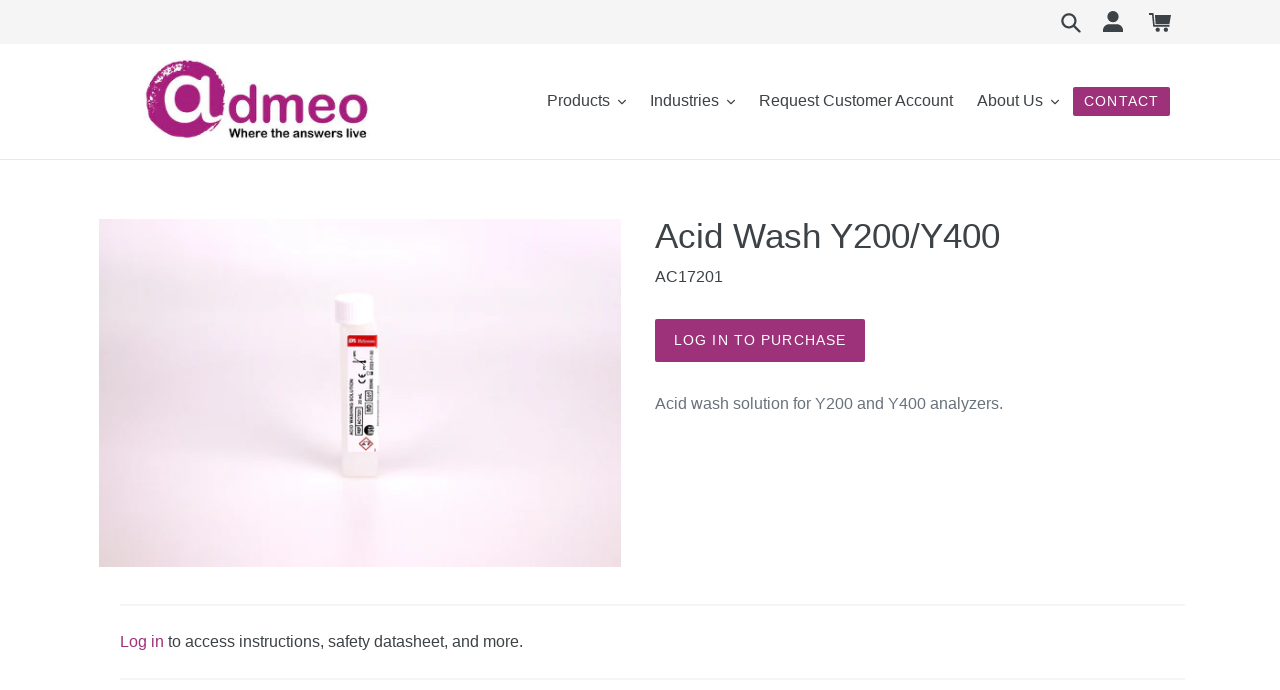

--- FILE ---
content_type: text/javascript
request_url: https://www.admeo.us/cdn/shop/t/1/assets/equal-heights.js?v=154763492865756956331588956546
body_size: -435
content:
var admeoMatchHeight=function(){function init(){eventListeners(),matchHeight()}function eventListeners(){jQuery(window).on("resize",function(){matchHeight()})}function matchHeight(){var groupName=jQuery("[data-match-height]"),groupHeights=[];groupName.css("min-height","auto"),groupName.each(function(){groupHeights.push(jQuery(this).outerHeight())});var maxHeight=Math.max.apply(null,groupHeights);groupName.css("min-height",maxHeight)}return{init}}();jQuery(function(){admeoMatchHeight.init()});const targetNode=document.getElementById("MainContent"),config={childList:!0,subtree:!0},callback=function(mutationsList,observer2){for(let mutation of mutationsList)mutation.type==="childList"&&admeoMatchHeight.init();observer2.disconnect()},observer=new MutationObserver(callback);observer.observe(targetNode,config);
//# sourceMappingURL=/cdn/shop/t/1/assets/equal-heights.js.map?v=154763492865756956331588956546


--- FILE ---
content_type: text/javascript
request_url: https://www.admeo.us/cdn/shop/t/1/assets/accordion-tabs.js?v=103822917133883864241583277289
body_size: 801
content:
(function(){var Tabs;Tabs=function(){var templates={tplTabNav:Handlebars.compile("<ul class='inline-list tabs-navigation show-desktop' role='tablist'>{{#each tab}}<li role='presentation' class='tab-menu-item'><a href='#{{tabId}}' id='TabController-{{tabId}}' class='txt-btn tabs-navigation__button' role='tab' aria-selected='false' aria-controls='{{tabId}}' tabindex=-1 aria-expanded='false'>{{tabTitle}}</a></li>{{/each}}</ul>")};function Tabs2($container,options){var defaults={default_tab:"0",tab_class_panel:".tabs-container__panel",tab_class_title:".tabs-container__title",tab_nav_id:"TabNav"};this.$container=$container.addClass("tabs-init"),this.options=jQuery.extend({},defaults,options),this.currentTab=null,this.init()}return Tabs2.prototype.fetchTabData=function(){this.tabData=[];var i=0,$tab_panels=this.$tab_panels,len=$tab_panels.length,$currentPanel,$panelTitle,currentPanelData;for(i;i<len;i++)$currentPanel=jQuery($tab_panels[i]),$panelTitle=$currentPanel.prev(this.options.tab_class_title),currentPanelData={tabId:$tab_panels[i].id,tabTitle:$panelTitle.text()},this.tabData.push(currentPanelData),$currentPanel.attr({role:"tabpanel","aria-hidden":"true"}),$panelTitle.attr({tabindex:"-1",role:"tab","aria-controls":currentPanelData.tabId,"aria-selected":"false","aria-expanded":"false"})},Tabs2.prototype.createTabNav=function(){this.tabNav=!0,this.$tabNav=jQuery(templates.tplTabNav({tab:this.tabData})).prependTo(this.$container),this.$tabNavItems=this.$tabNav.find("a"),this.$container.addClass("tabs-nav-init")},Tabs2.prototype.bindNavEvents=function(){var app=this;this.$tabNav.on("click","a",function(e){e.preventDefault();var $target=jQuery(e.currentTarget),$tabPanel=jQuery(this.getAttribute("href"));app.isCurrentTab($tabPanel)||(app.closeTab(),app.openTab($tabPanel))}),this.$tabNav.on("keydown","a",function(e){var currentIndex=app.handleKeyPress(e);if(currentIndex!==null){app.closeTab();var panelId=app.tabData[currentIndex].tabId;app.openTab(jQuery(document.getElementById(panelId))),app.currentTab.$navItem.focus()}})},Tabs2.prototype.isCurrentTab=function($tab_panel){return this.currentTab.$tab_panel.get(0)==$tab_panel.get(0)},Tabs2.prototype.handleKeyPress=function(e){var keyCodes,currentIndex=this.currentTab.position;switch(keyCodes={DOWN:40,ENTER:13,ESCAPE:27,HOME:36,LEFT:37,PAGE_DOWN:34,PAGE_UP:33,RIGHT:39,SPACE:32,TAB:9,UP:38},e.keyCode){case keyCodes.LEFT:case keyCodes.UP:currentIndex--,currentIndex<0&&(currentIndex=this.tabData.length-1);break;case keyCodes.END:currentIndex=this.tabData.length-1;break;case keyCodes.HOME:currentIndex=0;break;case keyCodes.SPACE:case keyCodes.ENTER:currentIndex=this.handleEnter(currentIndex);break;case keyCodes.RIGHT:case keyCodes.DOWN:currentIndex++,currentIndex>=this.tabData.length&&(currentIndex=0);break;default:currentIndex=null}return currentIndex},Tabs2.prototype.handleEnter=function(currentIndex){var currentTabByFocusIndex=document.getElementById(document.activeElement.getAttribute("aria-controls"));return currentTabByFocusIndex!==this.currentTab.$tab_panel.get(0)&&(currentIndex=this.$tab_panels.index(currentTabByFocusIndex)),currentIndex},Tabs2.prototype.openTab=function($tab_panel){var options=this.options;this.currentTab={$tab_panel:$tab_panel.attr({"aria-hidden":"false",tabindex:"0"}),$title:$tab_panel.prev(options.tab_class_title).attr({"aria-selected":!0,"aria-expanded":!0,tabindex:"0"}),position:this.$tab_panels.index($tab_panel)},this.tabNav&&this.updateTabNav()},Tabs2.prototype.closeTab=function(){var currentTab=this.currentTab;currentTab.$tab_panel.attr({"aria-hidden":"true"}).removeAttr("tabindex"),currentTab.$title.attr({tabindex:"-1","aria-selected":"false","aria-expanded":"false"}),this.tabNav&&currentTab.$navItem.attr({tabindex:"-1","aria-selected":"false","aria-expanded":"false"}),this.currentTab=null},Tabs2.prototype.updateTabNav=function(){var currentTab=this.currentTab;currentTab.$navItem=this.$tabNavItems.eq(currentTab.position),currentTab.$navItem.attr({tabindex:"0","aria-selected":"true","aria-expanded":"true"})},Tabs2.prototype.bindAccordionEvents=function(){var app=this;this.$accordion.on("keydown",this.options.tab_class_title,function(e){var currentIndex=app.handleKeyPress(e);currentIndex!==null&&app.handleAccordion(app.$tab_panels.eq(currentIndex))}).find(".tabs-container__title").on("click",function(e){e.preventDefault(),app.handleAccordion(jQuery(e.currentTarget).next(app.options.tab_class_panel))})},Tabs2.prototype.handleAccordion=function($tab_panel){this.isCurrentTab($tab_panel)||this.openAccordion($tab_panel)},Tabs2.prototype.openAccordion=function($tab_panel){this.closeTab(),this.openTab($tab_panel),this.currentTab.$title.focus()},Tabs2.prototype.init=function(){var $startingTab;this.$tab_panels=this.$container.find(this.options.tab_class_panel),this.fetchTabData(),this.$accordion=this.$container.find(".accordion-wrapper").attr("role","tablist"),this.bindAccordionEvents(),this.$tab_panels.length>0&&(this.createTabNav(),this.bindNavEvents()),$startingTab=this.$tab_panels.eq(this.options.default_tab),this.$tab_panels.filter(".tabs-container__default").length&&($startingTab=this.$tab_panels.filter(".tabs-container__default")),this.openTab($startingTab)},Tabs2}(),jQuery(function(){window.Tabs=Tabs,new window.Tabs(jQuery("#TabContainer"))})}).call(this);
//# sourceMappingURL=/cdn/shop/t/1/assets/accordion-tabs.js.map?v=103822917133883864241583277289


--- FILE ---
content_type: application/javascript; charset=utf-8
request_url: https://searchanise-ef84.kxcdn.com/templates.4Z9L3M1y1e.js
body_size: 1295
content:
Searchanise=window.Searchanise||{};Searchanise.templates={Platform:'shopify',StoreName:'Admeo',AutocompleteLayout:'singlecolumn_new',AutocompleteStyle:'ITEMS_SINGLECOLUMN_LIGHT_NEW',AutocompleteDescriptionStrings:3,AutocompleteShowViewAllLink:'N',AutocompleteShowListPrice:'N',AutocompleteEmptyFieldHTML:'Start typing for instant search results',AutocompleteItem:'<li class="snize-product ${product_classes}" data-original-product-id="${original_product_id}" id="snize-ac-product-${product_id}"><a href="${autocomplete_link}" class="snize-item" draggable="false"><div class="snize-thumbnail"><img src="${image_link}" alt="${autocomplete_image_alt}" class="snize-item-image ${additional_image_classes}"></div><div class="snize-product-info"><span class="snize-title">${title}</span><span class="snize-description">${description}</span>${autocomplete_product_code_html}${autocomplete_product_attribute_html}<div class="snize-ac-prices-container">${autocomplete_prices_html}</div>${reviews_html}<div class="snize-labels-wrapper">${autocomplete_in_stock_status_html}${autocomplete_product_discount_label}${autocomplete_product_tag_label}${autocomplete_product_custom_label}</div></div></a></li>',AutocompleteResultsHTML:'',AutocompleteNoResultsHTML:'Sorry, nothing found for [search_string].Try some of our bestsellers →.',AutocompleteResultsOrder:["suggestions","products","categories","pages"],LabelAutocompleteSku:'SKU',ResultsShow:'Y',ResultsShowFiltersInSidebar:'N',ResultsDefaultView:'list',ResultsShowPrice:'N',ResultsShowListPrice:'N',ResultsShowProductCode:'Y',ResultsFlipImageOnHover:'N',SmartNavigationDefaultSorting:'title:asc',SmartNavigationOverrideSeo:'Y',ShowBestsellingSorting:'Y',ShowDiscountSorting:'Y',LabelResultsSku:'SKU',CategorySortingRule:"searchanise",ShopifyMarketsSupport:'Y',ShopifyLocales:{"en":{"locale":"en","name":"English","primary":true,"published":true}},ShowPriceOnlyForLoggedCustomer:'Y',ColorsCSS:'.snize-ac-results .snize-description { color: #9D9D9D; }.snize-ac-results span.snize-discounted-price { color: #C1C1C1; }.snize-ac-results .snize-attribute { color: #9D9D9D; }.snize-ac-results .snize-sku { color: #9D9D9D; }div.snize li.snize-product span.snize-title { color: #9D327A; }div.snize li.snize-category span.snize-title { color: #9D327A; }div.snize li.snize-page span.snize-title { color: #9D327A; }div.snize div.slider-container.snize-theme .back-bar .pointer { background-color: #9D327A; }div.snize ul.snize-product-filters-list li:hover span { color: #9D327A; }div.snize li.snize-no-products-found div.snize-no-products-found-text span a { color: #9D327A; }div.snize li.snize-product div.snize-price-list { color: #9D327A; }div.snize#snize_results.snize-mobile-design li.snize-product .snize-price-list .snize-price { color: #9D327A; }div.snize .snize-button { background-color: #9D327A; }#snize-modal-product-quick-view .snize-button { background-color: #9D327A; }#snize-modal-mobile-filters-dialog div.snize-product-filters-buttons-container button.snize-product-filters-show-products { background-color: #9D327A; }div.snize div.snize-main-panel-controls ul li a { color: #9D327A; }#snize_results.snize-mobile-design div.snize-main-panel-dropdown > a { color: #9D327A; }#snize_results.snize-mobile-design div.snize-main-panel-dropdown > a > .caret { border-color: #9D327A; }#snize_results.snize-mobile-design div.snize-main-panel-mobile-filters > a { color: #9D327A }#snize_results.snize-mobile-design div.snize-main-panel-view-mode a.snize-list-mode-icon { background-image: url("data:image/svg+xml,%3Csvg xmlns=\'http://www.w3.org/2000/svg\' width=\'20\' height=\'20\' viewBox=\'0 0 20 20\'%3E%3Cpath fill=\'%239D327A\' fill-rule=\'nonzero\' d=\'M8 15h10a1 1 0 0 1 0 2H8a1 1 0 0 1 0-2zm-5-1a2 2 0 1 1 0 4 2 2 0 0 1 0-4zm5-5h10a1 1 0 0 1 0 2H8a1 1 0 0 1 0-2zM3 8a2 2 0 1 1 0 4 2 2 0 0 1 0-4zm5-5h10a1 1 0 0 1 0 2H8a1 1 0 1 1 0-2zM3 2a2 2 0 1 1 0 4 2 2 0 0 1 0-4z\'/%3E%3C/svg%3E") }#snize_results.snize-mobile-design div.snize-main-panel-view-mode a.snize-grid-mode-icon { background-image: url("data:image/svg+xml,%3Csvg xmlns=\'http://www.w3.org/2000/svg\' width=\'20\' height=\'20\' viewBox=\'0 0 20 20\'%3E%3Cpath fill=\'%239D327A\' fill-rule=\'nonzero\' d=\'M12 11h5a1 1 0 0 1 1 1v5a1 1 0 0 1-1 1h-5a1 1 0 0 1-1-1v-5a1 1 0 0 1 1-1zm-9 0h5a1 1 0 0 1 1 1v5a1 1 0 0 1-1 1H3a1 1 0 0 1-1-1v-5a1 1 0 0 1 1-1zm9-9h5a1 1 0 0 1 1 1v5a1 1 0 0 1-1 1h-5a1 1 0 0 1-1-1V3a1 1 0 0 1 1-1zM3 2h5a1 1 0 0 1 1 1v5a1 1 0 0 1-1 1H3a1 1 0 0 1-1-1V3a1 1 0 0 1 1-1z\'/%3E%3C/svg%3E") }#snize-modal-mobile-filters-dialog div.snize-product-filters-header a.snize-back-to-filters { color: #9D327A }'}

--- FILE ---
content_type: application/javascript; charset=utf-8
request_url: https://searchanise-ef84.kxcdn.com/preload_data.4Z9L3M1y1e.js
body_size: 923
content:
window.Searchanise.preloadedSuggestions=['acetic acid','free sulfite','total sulfite','acetic acid liquid','sulfite control','glucose fructose','malic acid','reaction rotor','total acidity','system liquid','washing solution','tartaric acid','sample vials','red wine control','multi acid','pediatric vials','reaction rotors','ammonia reagent kit','lactic acid','free sulfite reagent kit','calcium wine','primary amino nitrogen','wash solution','sorbic acid','l-malic acid','citric acid','multireference kit 12933','smart analysis','glu fru','acetic acid kit','pediatric sample vials 1,000 ea','sample cuvette','ion multical','l malic acid','wine control','y15 rotor','gluconic acid','acetic liquid','ascorbic acid','bio systems','multi calibrator','total sugar','sucrose kit','yan kit','free sulfite spica format reagent kit for wine kombucha and cide','alkaline wash','y15 sample','ethyl acetate','box rotors','so2 analysis','of analysis','l-malic acid reagent','chloride reagent','y15 needle','total sugars','ochratoxin a','the needle','alkaline washing solution','control wine','y15 reagents','sulfite controls','primary amino','l-lactic acid','for y25','d-lactic acid','the spica','wine controls','d-glucose d-fructose reagent kit for wine cider beer and kombucha','total sulfite reagent kit','system liqu','l malic','reagent kit','spica free sulfite','a rotor','dilution kit glucose-fructose','acid wash','multi ion','to samples','sample cups','y15 nee','wine standard','test tubes','ta kit','reagent bottles','3 ml vial','ph kit','sample rack','y200 automatic analyzer','red wine','for y15','ml malolactic','white wine control','tests per','rotor box','l lactic','malic aci','d-glucose d-fructose reagent','ammonia s','acetic acid liquid y200 y400 and spica format','protein stability','organic acid','spica needle','cost per','spica software','control red wine','vials for','pan kit','control white','control wine red','biosystems total sulfite kit','2ml admeo','2ml sample','test per','multi reference','quality control','control red','to liquid','rotor box of 10 ea','high was','acetic acid liquid 100 ml y15/y25','easy check','sulfite ra','spica format','alpha amino','acetaldehyde concentration','pediatric vial','color if','d-gluconic acid','red control','am lactic','y15 halogen','air at','system system liquid','ethanol oxidation','removable test in','admeo y400','wine control kit','a dilution','acetic acid spica','spec sheet','for y 15','acetic acid 20 tests for smart analysis, wine','sheet acid','an test','total kit','y25 needle','gluc fruc','juice analysis','for wash solution','suc glu fru','sample reaction','automatic analyzer','malolactic fermentations','do water','red control wine','enzymatic kit','total so2','glucose kit','acetic d-fructose','glucose fructose dilution','sulfite control reagent kit','acetic l liquid','reagent bottle','glucose fructose kit','reagent racks','must filter','wine enzymatic kit','wine sulfite','do meter','malolactic k','acid wash y200','kit in for','l-malic y200','filter drum','y15 liquid','pyruvic acid','total phenolics','led light'];